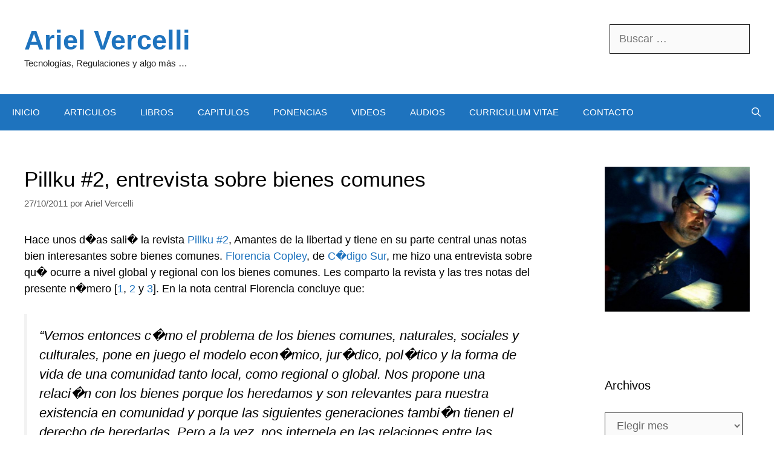

--- FILE ---
content_type: text/html; charset=UTF-8
request_url: https://arielvercelli.org/2011/10/27/pillku-2-entrevista-sobre-bienes-comunes/
body_size: 14206
content:
<!DOCTYPE html>
<html lang="es-AR">
<head>
	<meta charset="UTF-8">
	<title>Pillku #2, entrevista sobre bienes comunes &#8211; Ariel Vercelli</title>
<meta name='robots' content='max-image-preview:large' />
	<style>img:is([sizes="auto" i], [sizes^="auto," i]) { contain-intrinsic-size: 3000px 1500px }</style>
	<meta name="viewport" content="width=device-width, initial-scale=1"><link rel="alternate" type="application/rss+xml" title="Ariel Vercelli &raquo; Feed" href="https://arielvercelli.org/feed/" />
<link rel="alternate" type="application/rss+xml" title="Ariel Vercelli &raquo; RSS de los comentarios" href="https://arielvercelli.org/comments/feed/" />
<link rel="alternate" type="application/rss+xml" title="Ariel Vercelli &raquo; Pillku #2, entrevista sobre bienes comunes RSS de los comentarios" href="https://arielvercelli.org/2011/10/27/pillku-2-entrevista-sobre-bienes-comunes/feed/" />
<script>
window._wpemojiSettings = {"baseUrl":"https:\/\/s.w.org\/images\/core\/emoji\/16.0.1\/72x72\/","ext":".png","svgUrl":"https:\/\/s.w.org\/images\/core\/emoji\/16.0.1\/svg\/","svgExt":".svg","source":{"concatemoji":"https:\/\/arielvercelli.org\/wp-includes\/js\/wp-emoji-release.min.js?ver=6.8.3"}};
/*! This file is auto-generated */
!function(s,n){var o,i,e;function c(e){try{var t={supportTests:e,timestamp:(new Date).valueOf()};sessionStorage.setItem(o,JSON.stringify(t))}catch(e){}}function p(e,t,n){e.clearRect(0,0,e.canvas.width,e.canvas.height),e.fillText(t,0,0);var t=new Uint32Array(e.getImageData(0,0,e.canvas.width,e.canvas.height).data),a=(e.clearRect(0,0,e.canvas.width,e.canvas.height),e.fillText(n,0,0),new Uint32Array(e.getImageData(0,0,e.canvas.width,e.canvas.height).data));return t.every(function(e,t){return e===a[t]})}function u(e,t){e.clearRect(0,0,e.canvas.width,e.canvas.height),e.fillText(t,0,0);for(var n=e.getImageData(16,16,1,1),a=0;a<n.data.length;a++)if(0!==n.data[a])return!1;return!0}function f(e,t,n,a){switch(t){case"flag":return n(e,"\ud83c\udff3\ufe0f\u200d\u26a7\ufe0f","\ud83c\udff3\ufe0f\u200b\u26a7\ufe0f")?!1:!n(e,"\ud83c\udde8\ud83c\uddf6","\ud83c\udde8\u200b\ud83c\uddf6")&&!n(e,"\ud83c\udff4\udb40\udc67\udb40\udc62\udb40\udc65\udb40\udc6e\udb40\udc67\udb40\udc7f","\ud83c\udff4\u200b\udb40\udc67\u200b\udb40\udc62\u200b\udb40\udc65\u200b\udb40\udc6e\u200b\udb40\udc67\u200b\udb40\udc7f");case"emoji":return!a(e,"\ud83e\udedf")}return!1}function g(e,t,n,a){var r="undefined"!=typeof WorkerGlobalScope&&self instanceof WorkerGlobalScope?new OffscreenCanvas(300,150):s.createElement("canvas"),o=r.getContext("2d",{willReadFrequently:!0}),i=(o.textBaseline="top",o.font="600 32px Arial",{});return e.forEach(function(e){i[e]=t(o,e,n,a)}),i}function t(e){var t=s.createElement("script");t.src=e,t.defer=!0,s.head.appendChild(t)}"undefined"!=typeof Promise&&(o="wpEmojiSettingsSupports",i=["flag","emoji"],n.supports={everything:!0,everythingExceptFlag:!0},e=new Promise(function(e){s.addEventListener("DOMContentLoaded",e,{once:!0})}),new Promise(function(t){var n=function(){try{var e=JSON.parse(sessionStorage.getItem(o));if("object"==typeof e&&"number"==typeof e.timestamp&&(new Date).valueOf()<e.timestamp+604800&&"object"==typeof e.supportTests)return e.supportTests}catch(e){}return null}();if(!n){if("undefined"!=typeof Worker&&"undefined"!=typeof OffscreenCanvas&&"undefined"!=typeof URL&&URL.createObjectURL&&"undefined"!=typeof Blob)try{var e="postMessage("+g.toString()+"("+[JSON.stringify(i),f.toString(),p.toString(),u.toString()].join(",")+"));",a=new Blob([e],{type:"text/javascript"}),r=new Worker(URL.createObjectURL(a),{name:"wpTestEmojiSupports"});return void(r.onmessage=function(e){c(n=e.data),r.terminate(),t(n)})}catch(e){}c(n=g(i,f,p,u))}t(n)}).then(function(e){for(var t in e)n.supports[t]=e[t],n.supports.everything=n.supports.everything&&n.supports[t],"flag"!==t&&(n.supports.everythingExceptFlag=n.supports.everythingExceptFlag&&n.supports[t]);n.supports.everythingExceptFlag=n.supports.everythingExceptFlag&&!n.supports.flag,n.DOMReady=!1,n.readyCallback=function(){n.DOMReady=!0}}).then(function(){return e}).then(function(){var e;n.supports.everything||(n.readyCallback(),(e=n.source||{}).concatemoji?t(e.concatemoji):e.wpemoji&&e.twemoji&&(t(e.twemoji),t(e.wpemoji)))}))}((window,document),window._wpemojiSettings);
</script>
<style id='wp-emoji-styles-inline-css'>

	img.wp-smiley, img.emoji {
		display: inline !important;
		border: none !important;
		box-shadow: none !important;
		height: 1em !important;
		width: 1em !important;
		margin: 0 0.07em !important;
		vertical-align: -0.1em !important;
		background: none !important;
		padding: 0 !important;
	}
</style>
<link rel='stylesheet' id='wp-block-library-css' href='https://arielvercelli.org/wp-includes/css/dist/block-library/style.min.css?ver=6.8.3' media='all' />
<style id='classic-theme-styles-inline-css'>
/*! This file is auto-generated */
.wp-block-button__link{color:#fff;background-color:#32373c;border-radius:9999px;box-shadow:none;text-decoration:none;padding:calc(.667em + 2px) calc(1.333em + 2px);font-size:1.125em}.wp-block-file__button{background:#32373c;color:#fff;text-decoration:none}
</style>
<style id='global-styles-inline-css'>
:root{--wp--preset--aspect-ratio--square: 1;--wp--preset--aspect-ratio--4-3: 4/3;--wp--preset--aspect-ratio--3-4: 3/4;--wp--preset--aspect-ratio--3-2: 3/2;--wp--preset--aspect-ratio--2-3: 2/3;--wp--preset--aspect-ratio--16-9: 16/9;--wp--preset--aspect-ratio--9-16: 9/16;--wp--preset--color--black: #000000;--wp--preset--color--cyan-bluish-gray: #abb8c3;--wp--preset--color--white: #ffffff;--wp--preset--color--pale-pink: #f78da7;--wp--preset--color--vivid-red: #cf2e2e;--wp--preset--color--luminous-vivid-orange: #ff6900;--wp--preset--color--luminous-vivid-amber: #fcb900;--wp--preset--color--light-green-cyan: #7bdcb5;--wp--preset--color--vivid-green-cyan: #00d084;--wp--preset--color--pale-cyan-blue: #8ed1fc;--wp--preset--color--vivid-cyan-blue: #0693e3;--wp--preset--color--vivid-purple: #9b51e0;--wp--preset--color--contrast: var(--contrast);--wp--preset--color--contrast-2: var(--contrast-2);--wp--preset--color--contrast-3: var(--contrast-3);--wp--preset--color--base: var(--base);--wp--preset--color--base-2: var(--base-2);--wp--preset--color--base-3: var(--base-3);--wp--preset--color--accent: var(--accent);--wp--preset--gradient--vivid-cyan-blue-to-vivid-purple: linear-gradient(135deg,rgba(6,147,227,1) 0%,rgb(155,81,224) 100%);--wp--preset--gradient--light-green-cyan-to-vivid-green-cyan: linear-gradient(135deg,rgb(122,220,180) 0%,rgb(0,208,130) 100%);--wp--preset--gradient--luminous-vivid-amber-to-luminous-vivid-orange: linear-gradient(135deg,rgba(252,185,0,1) 0%,rgba(255,105,0,1) 100%);--wp--preset--gradient--luminous-vivid-orange-to-vivid-red: linear-gradient(135deg,rgba(255,105,0,1) 0%,rgb(207,46,46) 100%);--wp--preset--gradient--very-light-gray-to-cyan-bluish-gray: linear-gradient(135deg,rgb(238,238,238) 0%,rgb(169,184,195) 100%);--wp--preset--gradient--cool-to-warm-spectrum: linear-gradient(135deg,rgb(74,234,220) 0%,rgb(151,120,209) 20%,rgb(207,42,186) 40%,rgb(238,44,130) 60%,rgb(251,105,98) 80%,rgb(254,248,76) 100%);--wp--preset--gradient--blush-light-purple: linear-gradient(135deg,rgb(255,206,236) 0%,rgb(152,150,240) 100%);--wp--preset--gradient--blush-bordeaux: linear-gradient(135deg,rgb(254,205,165) 0%,rgb(254,45,45) 50%,rgb(107,0,62) 100%);--wp--preset--gradient--luminous-dusk: linear-gradient(135deg,rgb(255,203,112) 0%,rgb(199,81,192) 50%,rgb(65,88,208) 100%);--wp--preset--gradient--pale-ocean: linear-gradient(135deg,rgb(255,245,203) 0%,rgb(182,227,212) 50%,rgb(51,167,181) 100%);--wp--preset--gradient--electric-grass: linear-gradient(135deg,rgb(202,248,128) 0%,rgb(113,206,126) 100%);--wp--preset--gradient--midnight: linear-gradient(135deg,rgb(2,3,129) 0%,rgb(40,116,252) 100%);--wp--preset--font-size--small: 13px;--wp--preset--font-size--medium: 20px;--wp--preset--font-size--large: 36px;--wp--preset--font-size--x-large: 42px;--wp--preset--spacing--20: 0.44rem;--wp--preset--spacing--30: 0.67rem;--wp--preset--spacing--40: 1rem;--wp--preset--spacing--50: 1.5rem;--wp--preset--spacing--60: 2.25rem;--wp--preset--spacing--70: 3.38rem;--wp--preset--spacing--80: 5.06rem;--wp--preset--shadow--natural: 6px 6px 9px rgba(0, 0, 0, 0.2);--wp--preset--shadow--deep: 12px 12px 50px rgba(0, 0, 0, 0.4);--wp--preset--shadow--sharp: 6px 6px 0px rgba(0, 0, 0, 0.2);--wp--preset--shadow--outlined: 6px 6px 0px -3px rgba(255, 255, 255, 1), 6px 6px rgba(0, 0, 0, 1);--wp--preset--shadow--crisp: 6px 6px 0px rgba(0, 0, 0, 1);}:where(.is-layout-flex){gap: 0.5em;}:where(.is-layout-grid){gap: 0.5em;}body .is-layout-flex{display: flex;}.is-layout-flex{flex-wrap: wrap;align-items: center;}.is-layout-flex > :is(*, div){margin: 0;}body .is-layout-grid{display: grid;}.is-layout-grid > :is(*, div){margin: 0;}:where(.wp-block-columns.is-layout-flex){gap: 2em;}:where(.wp-block-columns.is-layout-grid){gap: 2em;}:where(.wp-block-post-template.is-layout-flex){gap: 1.25em;}:where(.wp-block-post-template.is-layout-grid){gap: 1.25em;}.has-black-color{color: var(--wp--preset--color--black) !important;}.has-cyan-bluish-gray-color{color: var(--wp--preset--color--cyan-bluish-gray) !important;}.has-white-color{color: var(--wp--preset--color--white) !important;}.has-pale-pink-color{color: var(--wp--preset--color--pale-pink) !important;}.has-vivid-red-color{color: var(--wp--preset--color--vivid-red) !important;}.has-luminous-vivid-orange-color{color: var(--wp--preset--color--luminous-vivid-orange) !important;}.has-luminous-vivid-amber-color{color: var(--wp--preset--color--luminous-vivid-amber) !important;}.has-light-green-cyan-color{color: var(--wp--preset--color--light-green-cyan) !important;}.has-vivid-green-cyan-color{color: var(--wp--preset--color--vivid-green-cyan) !important;}.has-pale-cyan-blue-color{color: var(--wp--preset--color--pale-cyan-blue) !important;}.has-vivid-cyan-blue-color{color: var(--wp--preset--color--vivid-cyan-blue) !important;}.has-vivid-purple-color{color: var(--wp--preset--color--vivid-purple) !important;}.has-black-background-color{background-color: var(--wp--preset--color--black) !important;}.has-cyan-bluish-gray-background-color{background-color: var(--wp--preset--color--cyan-bluish-gray) !important;}.has-white-background-color{background-color: var(--wp--preset--color--white) !important;}.has-pale-pink-background-color{background-color: var(--wp--preset--color--pale-pink) !important;}.has-vivid-red-background-color{background-color: var(--wp--preset--color--vivid-red) !important;}.has-luminous-vivid-orange-background-color{background-color: var(--wp--preset--color--luminous-vivid-orange) !important;}.has-luminous-vivid-amber-background-color{background-color: var(--wp--preset--color--luminous-vivid-amber) !important;}.has-light-green-cyan-background-color{background-color: var(--wp--preset--color--light-green-cyan) !important;}.has-vivid-green-cyan-background-color{background-color: var(--wp--preset--color--vivid-green-cyan) !important;}.has-pale-cyan-blue-background-color{background-color: var(--wp--preset--color--pale-cyan-blue) !important;}.has-vivid-cyan-blue-background-color{background-color: var(--wp--preset--color--vivid-cyan-blue) !important;}.has-vivid-purple-background-color{background-color: var(--wp--preset--color--vivid-purple) !important;}.has-black-border-color{border-color: var(--wp--preset--color--black) !important;}.has-cyan-bluish-gray-border-color{border-color: var(--wp--preset--color--cyan-bluish-gray) !important;}.has-white-border-color{border-color: var(--wp--preset--color--white) !important;}.has-pale-pink-border-color{border-color: var(--wp--preset--color--pale-pink) !important;}.has-vivid-red-border-color{border-color: var(--wp--preset--color--vivid-red) !important;}.has-luminous-vivid-orange-border-color{border-color: var(--wp--preset--color--luminous-vivid-orange) !important;}.has-luminous-vivid-amber-border-color{border-color: var(--wp--preset--color--luminous-vivid-amber) !important;}.has-light-green-cyan-border-color{border-color: var(--wp--preset--color--light-green-cyan) !important;}.has-vivid-green-cyan-border-color{border-color: var(--wp--preset--color--vivid-green-cyan) !important;}.has-pale-cyan-blue-border-color{border-color: var(--wp--preset--color--pale-cyan-blue) !important;}.has-vivid-cyan-blue-border-color{border-color: var(--wp--preset--color--vivid-cyan-blue) !important;}.has-vivid-purple-border-color{border-color: var(--wp--preset--color--vivid-purple) !important;}.has-vivid-cyan-blue-to-vivid-purple-gradient-background{background: var(--wp--preset--gradient--vivid-cyan-blue-to-vivid-purple) !important;}.has-light-green-cyan-to-vivid-green-cyan-gradient-background{background: var(--wp--preset--gradient--light-green-cyan-to-vivid-green-cyan) !important;}.has-luminous-vivid-amber-to-luminous-vivid-orange-gradient-background{background: var(--wp--preset--gradient--luminous-vivid-amber-to-luminous-vivid-orange) !important;}.has-luminous-vivid-orange-to-vivid-red-gradient-background{background: var(--wp--preset--gradient--luminous-vivid-orange-to-vivid-red) !important;}.has-very-light-gray-to-cyan-bluish-gray-gradient-background{background: var(--wp--preset--gradient--very-light-gray-to-cyan-bluish-gray) !important;}.has-cool-to-warm-spectrum-gradient-background{background: var(--wp--preset--gradient--cool-to-warm-spectrum) !important;}.has-blush-light-purple-gradient-background{background: var(--wp--preset--gradient--blush-light-purple) !important;}.has-blush-bordeaux-gradient-background{background: var(--wp--preset--gradient--blush-bordeaux) !important;}.has-luminous-dusk-gradient-background{background: var(--wp--preset--gradient--luminous-dusk) !important;}.has-pale-ocean-gradient-background{background: var(--wp--preset--gradient--pale-ocean) !important;}.has-electric-grass-gradient-background{background: var(--wp--preset--gradient--electric-grass) !important;}.has-midnight-gradient-background{background: var(--wp--preset--gradient--midnight) !important;}.has-small-font-size{font-size: var(--wp--preset--font-size--small) !important;}.has-medium-font-size{font-size: var(--wp--preset--font-size--medium) !important;}.has-large-font-size{font-size: var(--wp--preset--font-size--large) !important;}.has-x-large-font-size{font-size: var(--wp--preset--font-size--x-large) !important;}
:where(.wp-block-post-template.is-layout-flex){gap: 1.25em;}:where(.wp-block-post-template.is-layout-grid){gap: 1.25em;}
:where(.wp-block-columns.is-layout-flex){gap: 2em;}:where(.wp-block-columns.is-layout-grid){gap: 2em;}
:root :where(.wp-block-pullquote){font-size: 1.5em;line-height: 1.6;}
</style>
<link rel='stylesheet' id='generate-style-grid-css' href='https://arielvercelli.org/wp-content/themes/generatepress/assets/css/unsemantic-grid.min.css?ver=3.6.0' media='all' />
<link rel='stylesheet' id='generate-style-css' href='https://arielvercelli.org/wp-content/themes/generatepress/assets/css/style.min.css?ver=3.6.0' media='all' />
<style id='generate-style-inline-css'>
body{background-color:#ffffff;color:#000000;}a{color:var(--accent);}a:hover, a:focus, a:active{color:#ff0000;}body .grid-container{max-width:1400px;}.wp-block-group__inner-container{max-width:1400px;margin-left:auto;margin-right:auto;}.generate-back-to-top{font-size:20px;border-radius:3px;position:fixed;bottom:30px;right:30px;line-height:40px;width:40px;text-align:center;z-index:10;transition:opacity 300ms ease-in-out;opacity:0.1;transform:translateY(1000px);}.generate-back-to-top__show{opacity:1;transform:translateY(0);}.navigation-search{position:absolute;left:-99999px;pointer-events:none;visibility:hidden;z-index:20;width:100%;top:0;transition:opacity 100ms ease-in-out;opacity:0;}.navigation-search.nav-search-active{left:0;right:0;pointer-events:auto;visibility:visible;opacity:1;}.navigation-search input[type="search"]{outline:0;border:0;vertical-align:bottom;line-height:1;opacity:0.9;width:100%;z-index:20;border-radius:0;-webkit-appearance:none;height:60px;}.navigation-search input::-ms-clear{display:none;width:0;height:0;}.navigation-search input::-ms-reveal{display:none;width:0;height:0;}.navigation-search input::-webkit-search-decoration, .navigation-search input::-webkit-search-cancel-button, .navigation-search input::-webkit-search-results-button, .navigation-search input::-webkit-search-results-decoration{display:none;}.main-navigation li.search-item{z-index:21;}li.search-item.active{transition:opacity 100ms ease-in-out;}.nav-left-sidebar .main-navigation li.search-item.active,.nav-right-sidebar .main-navigation li.search-item.active{width:auto;display:inline-block;float:right;}.gen-sidebar-nav .navigation-search{top:auto;bottom:0;}:root{--contrast:#222222;--contrast-2:#575760;--contrast-3:#b2b2be;--base:#f0f0f0;--base-2:#f7f8f9;--base-3:#ffffff;--accent:#1e73be;}:root .has-contrast-color{color:var(--contrast);}:root .has-contrast-background-color{background-color:var(--contrast);}:root .has-contrast-2-color{color:var(--contrast-2);}:root .has-contrast-2-background-color{background-color:var(--contrast-2);}:root .has-contrast-3-color{color:var(--contrast-3);}:root .has-contrast-3-background-color{background-color:var(--contrast-3);}:root .has-base-color{color:var(--base);}:root .has-base-background-color{background-color:var(--base);}:root .has-base-2-color{color:var(--base-2);}:root .has-base-2-background-color{background-color:var(--base-2);}:root .has-base-3-color{color:var(--base-3);}:root .has-base-3-background-color{background-color:var(--base-3);}:root .has-accent-color{color:var(--accent);}:root .has-accent-background-color{background-color:var(--accent);}body, button, input, select, textarea{font-family:Helvetica;font-size:18px;}body{line-height:1.5;}p{margin-bottom:1.6em;}.entry-content > [class*="wp-block-"]:not(:last-child):not(.wp-block-heading){margin-bottom:1.6em;}.main-title{font-size:45px;}.main-navigation .main-nav ul ul li a{font-size:14px;}.sidebar .widget, .footer-widgets .widget{font-size:17px;}h1{font-family:Helvetica;font-weight:400;font-size:35px;}h2{font-family:Helvetica;font-weight:400;}h3{font-family:Helvetica;font-size:20px;}h4{font-size:inherit;}h5{font-size:inherit;}@media (max-width:768px){.main-title{font-size:30px;}h1{font-size:30px;}h2{font-size:25px;}}.top-bar{background-color:#636363;color:#ffffff;}.top-bar a{color:#ffffff;}.top-bar a:hover{color:#303030;}.site-header{background-color:#ffffff;color:#3a3a3a;}.site-header a{color:var(--accent);}.site-header a:hover{color:#ff0005;}.main-title a,.main-title a:hover{color:var(--accent);}.site-description{color:var(--contrast);}.main-navigation,.main-navigation ul ul{background-color:var(--accent);}.main-navigation .main-nav ul li a, .main-navigation .menu-toggle, .main-navigation .menu-bar-items{color:var(--base-3);}.main-navigation .main-nav ul li:not([class*="current-menu-"]):hover > a, .main-navigation .main-nav ul li:not([class*="current-menu-"]):focus > a, .main-navigation .main-nav ul li.sfHover:not([class*="current-menu-"]) > a, .main-navigation .menu-bar-item:hover > a, .main-navigation .menu-bar-item.sfHover > a{color:#ffffff;background-color:#000000;}button.menu-toggle:hover,button.menu-toggle:focus,.main-navigation .mobile-bar-items a,.main-navigation .mobile-bar-items a:hover,.main-navigation .mobile-bar-items a:focus{color:var(--base-3);}.main-navigation .main-nav ul li[class*="current-menu-"] > a{color:#ffffff;background-color:#000a11;}.navigation-search input[type="search"],.navigation-search input[type="search"]:active, .navigation-search input[type="search"]:focus, .main-navigation .main-nav ul li.search-item.active > a, .main-navigation .menu-bar-items .search-item.active > a{color:#ffffff;background-color:#000000;}.main-navigation ul ul{background-color:#424242;}.main-navigation .main-nav ul ul li a{color:#ffffff;}.main-navigation .main-nav ul ul li:not([class*="current-menu-"]):hover > a,.main-navigation .main-nav ul ul li:not([class*="current-menu-"]):focus > a, .main-navigation .main-nav ul ul li.sfHover:not([class*="current-menu-"]) > a{color:#dbdbdb;background-color:#424242;}.main-navigation .main-nav ul ul li[class*="current-menu-"] > a{color:#dbdbdb;background-color:#424242;}.separate-containers .inside-article, .separate-containers .comments-area, .separate-containers .page-header, .one-container .container, .separate-containers .paging-navigation, .inside-page-header{background-color:#ffffff;}.entry-title a{color:var(--accent);}.entry-title a:hover{color:#ff0000;}.entry-meta{color:#595959;}.entry-meta a{color:#595959;}.entry-meta a:hover{color:#1e73be;}.sidebar .widget{background-color:#ffffff;}.sidebar .widget .widget-title{color:#000000;}.footer-widgets{background-color:#ffffff;}.footer-widgets .widget-title{color:#000000;}.site-info{color:#ffffff;background-color:#222222;}.site-info a{color:var(--accent);}.site-info a:hover{color:#ff0000;}.footer-bar .widget_nav_menu .current-menu-item a{color:#ff0000;}input[type="text"],input[type="email"],input[type="url"],input[type="password"],input[type="search"],input[type="tel"],input[type="number"],textarea,select{color:#666666;background-color:#fafafa;border-color:var(--contrast);}input[type="text"]:focus,input[type="email"]:focus,input[type="url"]:focus,input[type="password"]:focus,input[type="search"]:focus,input[type="tel"]:focus,input[type="number"]:focus,textarea:focus,select:focus{color:#666666;background-color:#ffffff;border-color:#bfbfbf;}button,html input[type="button"],input[type="reset"],input[type="submit"],a.button,a.wp-block-button__link:not(.has-background){color:var(--base-3);background-color:var(--accent);}button:hover,html input[type="button"]:hover,input[type="reset"]:hover,input[type="submit"]:hover,a.button:hover,button:focus,html input[type="button"]:focus,input[type="reset"]:focus,input[type="submit"]:focus,a.button:focus,a.wp-block-button__link:not(.has-background):active,a.wp-block-button__link:not(.has-background):focus,a.wp-block-button__link:not(.has-background):hover{color:var(--base-3);background-color:#000000;}a.generate-back-to-top{background-color:var(--accent);color:#ffffff;}a.generate-back-to-top:hover,a.generate-back-to-top:focus{background-color:rgba(255,0,0,0.53);color:#ffffff;}:root{--gp-search-modal-bg-color:var(--base-3);--gp-search-modal-text-color:var(--contrast);--gp-search-modal-overlay-bg-color:rgba(0,0,0,0.2);}@media (max-width:768px){.main-navigation .menu-bar-item:hover > a, .main-navigation .menu-bar-item.sfHover > a{background:none;color:var(--base-3);}}.inside-top-bar{padding:10px;}.inside-header{padding:40px;}.site-main .wp-block-group__inner-container{padding:40px;}.entry-content .alignwide, body:not(.no-sidebar) .entry-content .alignfull{margin-left:-40px;width:calc(100% + 80px);max-width:calc(100% + 80px);}.rtl .menu-item-has-children .dropdown-menu-toggle{padding-left:20px;}.rtl .main-navigation .main-nav ul li.menu-item-has-children > a{padding-right:20px;}.site-info{padding:20px;}@media (max-width:768px){.separate-containers .inside-article, .separate-containers .comments-area, .separate-containers .page-header, .separate-containers .paging-navigation, .one-container .site-content, .inside-page-header{padding:30px;}.site-main .wp-block-group__inner-container{padding:30px;}.site-info{padding-right:10px;padding-left:10px;}.entry-content .alignwide, body:not(.no-sidebar) .entry-content .alignfull{margin-left:-30px;width:calc(100% + 60px);max-width:calc(100% + 60px);}}.one-container .sidebar .widget{padding:0px;}@media (max-width:768px){.main-navigation .menu-toggle,.main-navigation .mobile-bar-items,.sidebar-nav-mobile:not(#sticky-placeholder){display:block;}.main-navigation ul,.gen-sidebar-nav{display:none;}[class*="nav-float-"] .site-header .inside-header > *{float:none;clear:both;}}
</style>
<link rel='stylesheet' id='generate-mobile-style-css' href='https://arielvercelli.org/wp-content/themes/generatepress/assets/css/mobile.min.css?ver=3.6.0' media='all' />
<link rel='stylesheet' id='generate-font-icons-css' href='https://arielvercelli.org/wp-content/themes/generatepress/assets/css/components/font-icons.min.css?ver=3.6.0' media='all' />
<link rel='stylesheet' id='font-awesome-css' href='https://arielvercelli.org/wp-content/themes/generatepress/assets/css/components/font-awesome.min.css?ver=4.7' media='all' />
<link rel="https://api.w.org/" href="https://arielvercelli.org/wp-json/" /><link rel="alternate" title="JSON" type="application/json" href="https://arielvercelli.org/wp-json/wp/v2/posts/993" /><link rel="EditURI" type="application/rsd+xml" title="RSD" href="https://arielvercelli.org/xmlrpc.php?rsd" />
<meta name="generator" content="WordPress 6.8.3" />
<link rel="canonical" href="https://arielvercelli.org/2011/10/27/pillku-2-entrevista-sobre-bienes-comunes/" />
<link rel='shortlink' href='https://arielvercelli.org/?p=993' />
<link rel="alternate" title="oEmbed (JSON)" type="application/json+oembed" href="https://arielvercelli.org/wp-json/oembed/1.0/embed?url=https%3A%2F%2Farielvercelli.org%2F2011%2F10%2F27%2Fpillku-2-entrevista-sobre-bienes-comunes%2F" />
<link rel="alternate" title="oEmbed (XML)" type="text/xml+oembed" href="https://arielvercelli.org/wp-json/oembed/1.0/embed?url=https%3A%2F%2Farielvercelli.org%2F2011%2F10%2F27%2Fpillku-2-entrevista-sobre-bienes-comunes%2F&#038;format=xml" />
<link rel="pingback" href="https://arielvercelli.org/xmlrpc.php">
<style>.recentcomments a{display:inline !important;padding:0 !important;margin:0 !important;}</style></head>

<body class="wp-singular post-template-default single single-post postid-993 single-format-standard wp-embed-responsive wp-theme-generatepress right-sidebar nav-below-header separate-containers contained-header active-footer-widgets-4 nav-search-enabled nav-aligned-left header-aligned-left dropdown-hover" itemtype="https://schema.org/Blog" itemscope>
	<a class="screen-reader-text skip-link" href="#content" title="Saltar al contenido">Saltar al contenido</a>		<header class="site-header grid-container grid-parent" id="masthead" aria-label="Sitio"  itemtype="https://schema.org/WPHeader" itemscope>
			<div class="inside-header">
							<div class="header-widget">
				<aside id="search-7" class="widget inner-padding widget_search"><form method="get" class="search-form" action="https://arielvercelli.org/">
	<label>
		<span class="screen-reader-text">Buscar:</span>
		<input type="search" class="search-field" placeholder="Buscar &hellip;" value="" name="s" title="Buscar:">
	</label>
	<input type="submit" class="search-submit" value="Buscar"></form>
</aside>			</div>
			<div class="site-branding">
						<p class="main-title" itemprop="headline">
					<a href="https://arielvercelli.org/" rel="home">Ariel Vercelli</a>
				</p>
						<p class="site-description" itemprop="description">Tecnologías, Regulaciones y algo más …</p>
					</div>			</div>
		</header>
				<nav class="main-navigation sub-menu-right" id="site-navigation" aria-label="Principal"  itemtype="https://schema.org/SiteNavigationElement" itemscope>
			<div class="inside-navigation grid-container grid-parent">
				<form method="get" class="search-form navigation-search" action="https://arielvercelli.org/">
					<input type="search" class="search-field" value="" name="s" title="Buscar" />
				</form>		<div class="mobile-bar-items">
						<span class="search-item">
				<a aria-label="Abrir la barra de búsqueda" href="#">
									</a>
			</span>
		</div>
						<button class="menu-toggle" aria-controls="primary-menu" aria-expanded="false">
					<span class="mobile-menu">Menú</span>				</button>
				<div id="primary-menu" class="main-nav"><ul id="menu-menu-1" class=" menu sf-menu"><li id="menu-item-1745" class="menu-item menu-item-type-custom menu-item-object-custom menu-item-home menu-item-1745"><a href="https://arielvercelli.org/">INICIO</a></li>
<li id="menu-item-1749" class="menu-item menu-item-type-post_type menu-item-object-page menu-item-1749"><a href="https://arielvercelli.org/articulos/" title="Artículos">ARTICULOS</a></li>
<li id="menu-item-1747" class="menu-item menu-item-type-post_type menu-item-object-page menu-item-1747"><a href="https://arielvercelli.org/libros/">LIBROS</a></li>
<li id="menu-item-5246" class="menu-item menu-item-type-post_type menu-item-object-page menu-item-5246"><a href="https://arielvercelli.org/capitulos-de-libros/">CAPITULOS</a></li>
<li id="menu-item-5235" class="menu-item menu-item-type-post_type menu-item-object-page menu-item-5235"><a href="https://arielvercelli.org/ponencias-y-actas/">PONENCIAS</a></li>
<li id="menu-item-1748" class="menu-item menu-item-type-post_type menu-item-object-page menu-item-1748"><a href="https://arielvercelli.org/videos/">VIDEOS</a></li>
<li id="menu-item-1746" class="menu-item menu-item-type-post_type menu-item-object-page menu-item-1746"><a href="https://arielvercelli.org/audios/">AUDIOS</a></li>
<li id="menu-item-1750" class="menu-item menu-item-type-post_type menu-item-object-page menu-item-1750"><a href="https://arielvercelli.org/curriculum-vitae/">CURRICULUM VITAE</a></li>
<li id="menu-item-1751" class="menu-item menu-item-type-post_type menu-item-object-page menu-item-1751"><a href="https://arielvercelli.org/contacto/">CONTACTO</a></li>
<li class="search-item menu-item-align-right"><a aria-label="Abrir la barra de búsqueda" href="#"></a></li></ul></div>			</div>
		</nav>
		
	<div class="site grid-container container hfeed grid-parent" id="page">
				<div class="site-content" id="content">
			
	<div class="content-area grid-parent mobile-grid-100 grid-75 tablet-grid-75" id="primary">
		<main class="site-main" id="main">
			
<article id="post-993" class="post-993 post type-post status-publish format-standard hentry category-etica category-bienes-comunes category-conceptual category-copyleft category-culturas category-derecho-de-copia category-dominio-pblico category-economias category-software category-tecnologias" itemtype="https://schema.org/CreativeWork" itemscope>
	<div class="inside-article">
					<header class="entry-header">
				<h1 class="entry-title" itemprop="headline">Pillku #2, entrevista sobre bienes comunes</h1>		<div class="entry-meta">
			<span class="posted-on"><time class="entry-date published" datetime="2011-10-27T16:29:05-03:00" itemprop="datePublished">27/10/2011</time></span> <span class="byline">por <span class="author vcard" itemprop="author" itemtype="https://schema.org/Person" itemscope><a class="url fn n" href="https://arielvercelli.org/author/ariel-vercelli/" title="Ver todas las entradas de Ariel Vercelli" rel="author" itemprop="url"><span class="author-name" itemprop="name">Ariel Vercelli</span></a></span></span> 		</div>
					</header>
			
		<div class="entry-content" itemprop="text">
			<p>Hace unos d�as sali� la revista <a href="http://pillku.com/">Pillku #2</a>, Amantes de la libertad y tiene en su parte central unas notas bien interesantes sobre bienes comunes. <a href="http://www.codigosur.org/leer.php/4320524">Florencia Copley</a>, de <a href="http://www.codigosur.org/">C�digo Sur</a>, me hizo una entrevista sobre qu� ocurre a nivel global y regional con los bienes comunes. Les comparto la revista y las tres notas del presente n�mero [<a href="http://codigosur.net/article/los-bienes-comunes-en-la-construccion-de-otro-mund/">1</a>, <a href="http://codigosur.net/article/la-globalizacion-trajo-la-discusion-juridico-polit/">2</a> y <a href="http://codigosur.net/article/bienes-comunes-y-libertad-de-expresion/">3</a>]. En la nota central Florencia concluye que:</p>
<blockquote><p><em>&#8220;Vemos entonces c�mo el problema de los bienes comunes, naturales, sociales y culturales, pone en juego el modelo econ�mico, jur�dico, pol�tico y la forma de vida de una comunidad tanto local, como regional o global. Nos propone una relaci�n con los bienes porque los heredamos y son relevantes para nuestra existencia en comunidad y porque las siguientes generaciones tambi�n tienen el derecho de heredarlas. Pero a la vez, nos interpela en las relaciones entre las personas que vivimos en estas comunidades y hacemos uso de esos bienes, permiti�ndonos asumir un gran desaf�o de la sociedad contempor�nea: aprender a compartir para el beneficio de todos y todas.&#8221;</em></p></blockquote>
<p>A continuaci�n les comparto el video de la entrevista de Florencia Copley a Ariel Vercelli sobre bienes comunes.</p>
<p><iframe src="http://player.vimeo.com/video/31036248?title=0&amp;byline=0&amp;portrait=0" frameborder="0" width="490" height="350"></iframe><br />
&nbsp;<br />
Relacionado a los bienes comunes y su regulaci�n a nivel mundial escrib� una columna en Telam sobre <a href="http://agendadigital.telam.com.ar/?p=1073">El derecho de copia, derecho a la riqueza.</a></p>
		</div>

				<footer class="entry-meta" aria-label="Meta de entradas">
			<span class="cat-links"><span class="screen-reader-text">Categorías </span><a href="https://arielvercelli.org/category/etica/" rel="category tag">Ética</a>, <a href="https://arielvercelli.org/category/bienes-comunes/" rel="category tag">Bienes Comunes</a>, <a href="https://arielvercelli.org/category/conceptual/" rel="category tag">Conceptual</a>, <a href="https://arielvercelli.org/category/copyleft/" rel="category tag">Copyleft</a>, <a href="https://arielvercelli.org/category/culturas/" rel="category tag">Culturas</a>, <a href="https://arielvercelli.org/category/derecho-de-copia/" rel="category tag">Derecho de Copia</a>, <a href="https://arielvercelli.org/category/dominio-pblico/" rel="category tag">Dominio Público</a>, <a href="https://arielvercelli.org/category/economias/" rel="category tag">Economías</a>, <a href="https://arielvercelli.org/category/software/" rel="category tag">Software</a>, <a href="https://arielvercelli.org/category/tecnologias/" rel="category tag">Tecnologías</a></span> 		<nav id="nav-below" class="post-navigation" aria-label="Entradas">
			<div class="nav-previous"><span class="prev"><a href="https://arielvercelli.org/2011/10/24/el-derecho-de-copia-derecho-a-la-riqueza/" rel="prev">El derecho de copia, derecho a la riqueza</a></span></div><div class="nav-next"><span class="next"><a href="https://arielvercelli.org/2011/10/28/los-bienes-comunes-y-el-cambio-tecnologico/" rel="next">Los bienes comunes y el cambio tecnol�gico</a></span></div>		</nav>
				</footer>
			</div>
</article>

			<div class="comments-area">
				<div id="comments">

	<h2 class="comments-title">1 comentario en &quot;Pillku #2, entrevista sobre bienes comunes&quot;</h2>
		<ol class="comment-list">
			
		<li id="comment-85302" class="pingback even thread-even depth-1">
			<div class="comment-body">
				Pingback: <a href="https://arielvercelli.org/2011/11/07/entrevista-completa-sobre-bienes-comunes/" class="url" rel="ugc">Ariel Vercelli &raquo; Entrevista completa sobre Bienes Comunes</a> 			</div>

		</li><!-- #comment-## -->
		</ol><!-- .comment-list -->

			<div id="respond" class="comment-respond">
		<h3 id="reply-title" class="comment-reply-title">Dejá un comentario</h3><form action="https://arielvercelli.org/wp-comments-post.php" method="post" id="commentform" class="comment-form"><p class="comment-form-comment"><label for="comment" class="screen-reader-text">Comentario</label><textarea id="comment" name="comment" cols="45" rows="8" required></textarea></p><label for="author" class="screen-reader-text">Nombre</label><input placeholder="Nombre *" id="author" name="author" type="text" value="" size="30" required />
<label for="email" class="screen-reader-text">Correo electrónico</label><input placeholder="Correo electrónico *" id="email" name="email" type="email" value="" size="30" required />
<label for="url" class="screen-reader-text">Sitio web</label><input placeholder="Sitio web" id="url" name="url" type="url" value="" size="30" />
<p class="form-submit"><input name="submit" type="submit" id="submit" class="submit" value="Publicar comentario" /> <input type='hidden' name='comment_post_ID' value='993' id='comment_post_ID' />
<input type='hidden' name='comment_parent' id='comment_parent' value='0' />
</p><p style="display: none;"><input type="hidden" id="akismet_comment_nonce" name="akismet_comment_nonce" value="03fd05233b" /></p><p style="display: none !important;" class="akismet-fields-container" data-prefix="ak_"><label>&#916;<textarea name="ak_hp_textarea" cols="45" rows="8" maxlength="100"></textarea></label><input type="hidden" id="ak_js_1" name="ak_js" value="0"/><script>document.getElementById( "ak_js_1" ).setAttribute( "value", ( new Date() ).getTime() );</script></p></form>	</div><!-- #respond -->
	
</div><!-- #comments -->
			</div>

					</main>
	</div>

	<div class="widget-area sidebar is-right-sidebar grid-25 tablet-grid-25 grid-parent" id="right-sidebar">
	<div class="inside-right-sidebar">
		<aside id="media_image-3" class="widget inner-padding widget_media_image"><img width="272" height="272" src="https://arielvercelli.org/wp-content/uploads/2020/06/arielc.jpg" class="image wp-image-3377  attachment-full size-full" alt="" style="max-width: 100%; height: auto;" decoding="async" loading="lazy" srcset="https://arielvercelli.org/wp-content/uploads/2020/06/arielc.jpg 272w, https://arielvercelli.org/wp-content/uploads/2020/06/arielc-150x150.jpg 150w" sizes="auto, (max-width: 272px) 100vw, 272px" /></aside><aside id="archives-6" class="widget inner-padding widget_archive"><h2 class="widget-title">Archivos</h2>		<label class="screen-reader-text" for="archives-dropdown-6">Archivos</label>
		<select id="archives-dropdown-6" name="archive-dropdown">
			
			<option value="">Elegir mes</option>
				<option value='https://arielvercelli.org/2025/11/'> noviembre 2025 &nbsp;(1)</option>
	<option value='https://arielvercelli.org/2025/10/'> octubre 2025 &nbsp;(2)</option>
	<option value='https://arielvercelli.org/2025/09/'> septiembre 2025 &nbsp;(1)</option>
	<option value='https://arielvercelli.org/2025/08/'> agosto 2025 &nbsp;(1)</option>
	<option value='https://arielvercelli.org/2025/07/'> julio 2025 &nbsp;(7)</option>
	<option value='https://arielvercelli.org/2025/06/'> junio 2025 &nbsp;(3)</option>
	<option value='https://arielvercelli.org/2025/04/'> abril 2025 &nbsp;(1)</option>
	<option value='https://arielvercelli.org/2025/03/'> marzo 2025 &nbsp;(2)</option>
	<option value='https://arielvercelli.org/2025/02/'> febrero 2025 &nbsp;(2)</option>
	<option value='https://arielvercelli.org/2025/01/'> enero 2025 &nbsp;(1)</option>
	<option value='https://arielvercelli.org/2024/12/'> diciembre 2024 &nbsp;(1)</option>
	<option value='https://arielvercelli.org/2024/11/'> noviembre 2024 &nbsp;(4)</option>
	<option value='https://arielvercelli.org/2024/10/'> octubre 2024 &nbsp;(4)</option>
	<option value='https://arielvercelli.org/2024/09/'> septiembre 2024 &nbsp;(2)</option>
	<option value='https://arielvercelli.org/2024/08/'> agosto 2024 &nbsp;(1)</option>
	<option value='https://arielvercelli.org/2024/07/'> julio 2024 &nbsp;(1)</option>
	<option value='https://arielvercelli.org/2024/06/'> junio 2024 &nbsp;(2)</option>
	<option value='https://arielvercelli.org/2024/05/'> mayo 2024 &nbsp;(2)</option>
	<option value='https://arielvercelli.org/2024/04/'> abril 2024 &nbsp;(4)</option>
	<option value='https://arielvercelli.org/2024/02/'> febrero 2024 &nbsp;(2)</option>
	<option value='https://arielvercelli.org/2024/01/'> enero 2024 &nbsp;(2)</option>
	<option value='https://arielvercelli.org/2023/12/'> diciembre 2023 &nbsp;(2)</option>
	<option value='https://arielvercelli.org/2023/11/'> noviembre 2023 &nbsp;(3)</option>
	<option value='https://arielvercelli.org/2023/10/'> octubre 2023 &nbsp;(3)</option>
	<option value='https://arielvercelli.org/2023/09/'> septiembre 2023 &nbsp;(2)</option>
	<option value='https://arielvercelli.org/2023/08/'> agosto 2023 &nbsp;(3)</option>
	<option value='https://arielvercelli.org/2023/05/'> mayo 2023 &nbsp;(3)</option>
	<option value='https://arielvercelli.org/2023/03/'> marzo 2023 &nbsp;(2)</option>
	<option value='https://arielvercelli.org/2023/01/'> enero 2023 &nbsp;(1)</option>
	<option value='https://arielvercelli.org/2022/12/'> diciembre 2022 &nbsp;(6)</option>
	<option value='https://arielvercelli.org/2022/11/'> noviembre 2022 &nbsp;(8)</option>
	<option value='https://arielvercelli.org/2022/10/'> octubre 2022 &nbsp;(7)</option>
	<option value='https://arielvercelli.org/2022/09/'> septiembre 2022 &nbsp;(6)</option>
	<option value='https://arielvercelli.org/2022/08/'> agosto 2022 &nbsp;(6)</option>
	<option value='https://arielvercelli.org/2022/07/'> julio 2022 &nbsp;(4)</option>
	<option value='https://arielvercelli.org/2022/06/'> junio 2022 &nbsp;(6)</option>
	<option value='https://arielvercelli.org/2022/05/'> mayo 2022 &nbsp;(7)</option>
	<option value='https://arielvercelli.org/2022/04/'> abril 2022 &nbsp;(2)</option>
	<option value='https://arielvercelli.org/2022/03/'> marzo 2022 &nbsp;(2)</option>
	<option value='https://arielvercelli.org/2022/02/'> febrero 2022 &nbsp;(3)</option>
	<option value='https://arielvercelli.org/2022/01/'> enero 2022 &nbsp;(1)</option>
	<option value='https://arielvercelli.org/2021/12/'> diciembre 2021 &nbsp;(3)</option>
	<option value='https://arielvercelli.org/2021/10/'> octubre 2021 &nbsp;(1)</option>
	<option value='https://arielvercelli.org/2021/09/'> septiembre 2021 &nbsp;(1)</option>
	<option value='https://arielvercelli.org/2021/07/'> julio 2021 &nbsp;(1)</option>
	<option value='https://arielvercelli.org/2021/06/'> junio 2021 &nbsp;(3)</option>
	<option value='https://arielvercelli.org/2021/05/'> mayo 2021 &nbsp;(5)</option>
	<option value='https://arielvercelli.org/2021/04/'> abril 2021 &nbsp;(2)</option>
	<option value='https://arielvercelli.org/2021/03/'> marzo 2021 &nbsp;(1)</option>
	<option value='https://arielvercelli.org/2021/01/'> enero 2021 &nbsp;(1)</option>
	<option value='https://arielvercelli.org/2020/11/'> noviembre 2020 &nbsp;(3)</option>
	<option value='https://arielvercelli.org/2020/10/'> octubre 2020 &nbsp;(3)</option>
	<option value='https://arielvercelli.org/2020/09/'> septiembre 2020 &nbsp;(5)</option>
	<option value='https://arielvercelli.org/2020/08/'> agosto 2020 &nbsp;(2)</option>
	<option value='https://arielvercelli.org/2020/07/'> julio 2020 &nbsp;(3)</option>
	<option value='https://arielvercelli.org/2020/06/'> junio 2020 &nbsp;(2)</option>
	<option value='https://arielvercelli.org/2020/04/'> abril 2020 &nbsp;(3)</option>
	<option value='https://arielvercelli.org/2020/03/'> marzo 2020 &nbsp;(1)</option>
	<option value='https://arielvercelli.org/2020/02/'> febrero 2020 &nbsp;(1)</option>
	<option value='https://arielvercelli.org/2020/01/'> enero 2020 &nbsp;(1)</option>
	<option value='https://arielvercelli.org/2019/12/'> diciembre 2019 &nbsp;(3)</option>
	<option value='https://arielvercelli.org/2019/10/'> octubre 2019 &nbsp;(2)</option>
	<option value='https://arielvercelli.org/2019/08/'> agosto 2019 &nbsp;(2)</option>
	<option value='https://arielvercelli.org/2019/07/'> julio 2019 &nbsp;(1)</option>
	<option value='https://arielvercelli.org/2019/06/'> junio 2019 &nbsp;(1)</option>
	<option value='https://arielvercelli.org/2019/04/'> abril 2019 &nbsp;(2)</option>
	<option value='https://arielvercelli.org/2019/03/'> marzo 2019 &nbsp;(3)</option>
	<option value='https://arielvercelli.org/2019/02/'> febrero 2019 &nbsp;(2)</option>
	<option value='https://arielvercelli.org/2018/12/'> diciembre 2018 &nbsp;(4)</option>
	<option value='https://arielvercelli.org/2018/11/'> noviembre 2018 &nbsp;(6)</option>
	<option value='https://arielvercelli.org/2018/10/'> octubre 2018 &nbsp;(3)</option>
	<option value='https://arielvercelli.org/2018/09/'> septiembre 2018 &nbsp;(3)</option>
	<option value='https://arielvercelli.org/2018/08/'> agosto 2018 &nbsp;(1)</option>
	<option value='https://arielvercelli.org/2018/07/'> julio 2018 &nbsp;(1)</option>
	<option value='https://arielvercelli.org/2018/05/'> mayo 2018 &nbsp;(3)</option>
	<option value='https://arielvercelli.org/2018/04/'> abril 2018 &nbsp;(4)</option>
	<option value='https://arielvercelli.org/2018/03/'> marzo 2018 &nbsp;(3)</option>
	<option value='https://arielvercelli.org/2017/12/'> diciembre 2017 &nbsp;(1)</option>
	<option value='https://arielvercelli.org/2017/06/'> junio 2017 &nbsp;(1)</option>
	<option value='https://arielvercelli.org/2017/04/'> abril 2017 &nbsp;(2)</option>
	<option value='https://arielvercelli.org/2017/01/'> enero 2017 &nbsp;(2)</option>
	<option value='https://arielvercelli.org/2016/09/'> septiembre 2016 &nbsp;(1)</option>
	<option value='https://arielvercelli.org/2016/08/'> agosto 2016 &nbsp;(2)</option>
	<option value='https://arielvercelli.org/2016/07/'> julio 2016 &nbsp;(1)</option>
	<option value='https://arielvercelli.org/2016/06/'> junio 2016 &nbsp;(2)</option>
	<option value='https://arielvercelli.org/2016/05/'> mayo 2016 &nbsp;(4)</option>
	<option value='https://arielvercelli.org/2016/04/'> abril 2016 &nbsp;(4)</option>
	<option value='https://arielvercelli.org/2016/03/'> marzo 2016 &nbsp;(5)</option>
	<option value='https://arielvercelli.org/2016/02/'> febrero 2016 &nbsp;(5)</option>
	<option value='https://arielvercelli.org/2016/01/'> enero 2016 &nbsp;(1)</option>
	<option value='https://arielvercelli.org/2015/12/'> diciembre 2015 &nbsp;(1)</option>
	<option value='https://arielvercelli.org/2015/11/'> noviembre 2015 &nbsp;(1)</option>
	<option value='https://arielvercelli.org/2015/09/'> septiembre 2015 &nbsp;(2)</option>
	<option value='https://arielvercelli.org/2015/07/'> julio 2015 &nbsp;(1)</option>
	<option value='https://arielvercelli.org/2015/05/'> mayo 2015 &nbsp;(1)</option>
	<option value='https://arielvercelli.org/2015/01/'> enero 2015 &nbsp;(1)</option>
	<option value='https://arielvercelli.org/2014/11/'> noviembre 2014 &nbsp;(2)</option>
	<option value='https://arielvercelli.org/2014/10/'> octubre 2014 &nbsp;(3)</option>
	<option value='https://arielvercelli.org/2014/09/'> septiembre 2014 &nbsp;(4)</option>
	<option value='https://arielvercelli.org/2014/08/'> agosto 2014 &nbsp;(2)</option>
	<option value='https://arielvercelli.org/2014/07/'> julio 2014 &nbsp;(1)</option>
	<option value='https://arielvercelli.org/2014/06/'> junio 2014 &nbsp;(1)</option>
	<option value='https://arielvercelli.org/2014/03/'> marzo 2014 &nbsp;(1)</option>
	<option value='https://arielvercelli.org/2013/09/'> septiembre 2013 &nbsp;(2)</option>
	<option value='https://arielvercelli.org/2013/08/'> agosto 2013 &nbsp;(1)</option>
	<option value='https://arielvercelli.org/2013/07/'> julio 2013 &nbsp;(1)</option>
	<option value='https://arielvercelli.org/2013/04/'> abril 2013 &nbsp;(1)</option>
	<option value='https://arielvercelli.org/2013/03/'> marzo 2013 &nbsp;(3)</option>
	<option value='https://arielvercelli.org/2013/02/'> febrero 2013 &nbsp;(1)</option>
	<option value='https://arielvercelli.org/2012/11/'> noviembre 2012 &nbsp;(3)</option>
	<option value='https://arielvercelli.org/2012/10/'> octubre 2012 &nbsp;(3)</option>
	<option value='https://arielvercelli.org/2012/09/'> septiembre 2012 &nbsp;(1)</option>
	<option value='https://arielvercelli.org/2012/08/'> agosto 2012 &nbsp;(1)</option>
	<option value='https://arielvercelli.org/2012/06/'> junio 2012 &nbsp;(3)</option>
	<option value='https://arielvercelli.org/2012/05/'> mayo 2012 &nbsp;(1)</option>
	<option value='https://arielvercelli.org/2012/04/'> abril 2012 &nbsp;(5)</option>
	<option value='https://arielvercelli.org/2012/03/'> marzo 2012 &nbsp;(9)</option>
	<option value='https://arielvercelli.org/2012/02/'> febrero 2012 &nbsp;(8)</option>
	<option value='https://arielvercelli.org/2012/01/'> enero 2012 &nbsp;(11)</option>
	<option value='https://arielvercelli.org/2011/12/'> diciembre 2011 &nbsp;(10)</option>
	<option value='https://arielvercelli.org/2011/11/'> noviembre 2011 &nbsp;(10)</option>
	<option value='https://arielvercelli.org/2011/10/'> octubre 2011 &nbsp;(10)</option>
	<option value='https://arielvercelli.org/2011/09/'> septiembre 2011 &nbsp;(11)</option>
	<option value='https://arielvercelli.org/2011/08/'> agosto 2011 &nbsp;(11)</option>
	<option value='https://arielvercelli.org/2011/07/'> julio 2011 &nbsp;(5)</option>
	<option value='https://arielvercelli.org/2011/06/'> junio 2011 &nbsp;(3)</option>
	<option value='https://arielvercelli.org/2011/05/'> mayo 2011 &nbsp;(1)</option>
	<option value='https://arielvercelli.org/2011/04/'> abril 2011 &nbsp;(1)</option>
	<option value='https://arielvercelli.org/2011/03/'> marzo 2011 &nbsp;(1)</option>
	<option value='https://arielvercelli.org/2011/01/'> enero 2011 &nbsp;(1)</option>
	<option value='https://arielvercelli.org/2010/12/'> diciembre 2010 &nbsp;(1)</option>
	<option value='https://arielvercelli.org/2010/11/'> noviembre 2010 &nbsp;(2)</option>
	<option value='https://arielvercelli.org/2010/10/'> octubre 2010 &nbsp;(1)</option>
	<option value='https://arielvercelli.org/2010/09/'> septiembre 2010 &nbsp;(4)</option>
	<option value='https://arielvercelli.org/2010/08/'> agosto 2010 &nbsp;(1)</option>
	<option value='https://arielvercelli.org/2010/07/'> julio 2010 &nbsp;(3)</option>
	<option value='https://arielvercelli.org/2010/06/'> junio 2010 &nbsp;(2)</option>
	<option value='https://arielvercelli.org/2010/05/'> mayo 2010 &nbsp;(3)</option>
	<option value='https://arielvercelli.org/2010/04/'> abril 2010 &nbsp;(3)</option>
	<option value='https://arielvercelli.org/2010/03/'> marzo 2010 &nbsp;(3)</option>
	<option value='https://arielvercelli.org/2010/02/'> febrero 2010 &nbsp;(1)</option>
	<option value='https://arielvercelli.org/2010/01/'> enero 2010 &nbsp;(1)</option>
	<option value='https://arielvercelli.org/2009/12/'> diciembre 2009 &nbsp;(1)</option>
	<option value='https://arielvercelli.org/2009/11/'> noviembre 2009 &nbsp;(5)</option>
	<option value='https://arielvercelli.org/2009/10/'> octubre 2009 &nbsp;(3)</option>
	<option value='https://arielvercelli.org/2009/09/'> septiembre 2009 &nbsp;(5)</option>
	<option value='https://arielvercelli.org/2009/08/'> agosto 2009 &nbsp;(3)</option>
	<option value='https://arielvercelli.org/2009/07/'> julio 2009 &nbsp;(1)</option>
	<option value='https://arielvercelli.org/2009/06/'> junio 2009 &nbsp;(1)</option>
	<option value='https://arielvercelli.org/2009/05/'> mayo 2009 &nbsp;(1)</option>
	<option value='https://arielvercelli.org/2009/04/'> abril 2009 &nbsp;(2)</option>
	<option value='https://arielvercelli.org/2009/03/'> marzo 2009 &nbsp;(3)</option>
	<option value='https://arielvercelli.org/2009/02/'> febrero 2009 &nbsp;(1)</option>
	<option value='https://arielvercelli.org/2009/01/'> enero 2009 &nbsp;(1)</option>
	<option value='https://arielvercelli.org/2008/12/'> diciembre 2008 &nbsp;(1)</option>
	<option value='https://arielvercelli.org/2008/11/'> noviembre 2008 &nbsp;(2)</option>
	<option value='https://arielvercelli.org/2008/10/'> octubre 2008 &nbsp;(1)</option>
	<option value='https://arielvercelli.org/2008/09/'> septiembre 2008 &nbsp;(3)</option>
	<option value='https://arielvercelli.org/2008/08/'> agosto 2008 &nbsp;(1)</option>
	<option value='https://arielvercelli.org/2008/07/'> julio 2008 &nbsp;(1)</option>
	<option value='https://arielvercelli.org/2008/06/'> junio 2008 &nbsp;(3)</option>
	<option value='https://arielvercelli.org/2008/05/'> mayo 2008 &nbsp;(3)</option>
	<option value='https://arielvercelli.org/2008/04/'> abril 2008 &nbsp;(1)</option>
	<option value='https://arielvercelli.org/2008/03/'> marzo 2008 &nbsp;(2)</option>
	<option value='https://arielvercelli.org/2008/02/'> febrero 2008 &nbsp;(1)</option>
	<option value='https://arielvercelli.org/2008/01/'> enero 2008 &nbsp;(1)</option>
	<option value='https://arielvercelli.org/2007/12/'> diciembre 2007 &nbsp;(1)</option>
	<option value='https://arielvercelli.org/2007/11/'> noviembre 2007 &nbsp;(3)</option>
	<option value='https://arielvercelli.org/2007/10/'> octubre 2007 &nbsp;(1)</option>
	<option value='https://arielvercelli.org/2007/09/'> septiembre 2007 &nbsp;(1)</option>
	<option value='https://arielvercelli.org/2007/08/'> agosto 2007 &nbsp;(1)</option>
	<option value='https://arielvercelli.org/2007/07/'> julio 2007 &nbsp;(1)</option>
	<option value='https://arielvercelli.org/2007/06/'> junio 2007 &nbsp;(1)</option>
	<option value='https://arielvercelli.org/2007/05/'> mayo 2007 &nbsp;(4)</option>
	<option value='https://arielvercelli.org/2007/04/'> abril 2007 &nbsp;(9)</option>
	<option value='https://arielvercelli.org/2007/03/'> marzo 2007 &nbsp;(3)</option>
	<option value='https://arielvercelli.org/2007/02/'> febrero 2007 &nbsp;(2)</option>
	<option value='https://arielvercelli.org/2007/01/'> enero 2007 &nbsp;(4)</option>
	<option value='https://arielvercelli.org/2006/12/'> diciembre 2006 &nbsp;(3)</option>
	<option value='https://arielvercelli.org/2006/11/'> noviembre 2006 &nbsp;(1)</option>
	<option value='https://arielvercelli.org/2006/10/'> octubre 2006 &nbsp;(3)</option>
	<option value='https://arielvercelli.org/2006/09/'> septiembre 2006 &nbsp;(7)</option>
	<option value='https://arielvercelli.org/2006/08/'> agosto 2006 &nbsp;(13)</option>
	<option value='https://arielvercelli.org/2006/07/'> julio 2006 &nbsp;(6)</option>
	<option value='https://arielvercelli.org/2006/06/'> junio 2006 &nbsp;(6)</option>
	<option value='https://arielvercelli.org/2006/05/'> mayo 2006 &nbsp;(6)</option>
	<option value='https://arielvercelli.org/2006/04/'> abril 2006 &nbsp;(3)</option>
	<option value='https://arielvercelli.org/2006/03/'> marzo 2006 &nbsp;(14)</option>
	<option value='https://arielvercelli.org/2006/02/'> febrero 2006 &nbsp;(2)</option>
	<option value='https://arielvercelli.org/2006/01/'> enero 2006 &nbsp;(1)</option>
	<option value='https://arielvercelli.org/2005/12/'> diciembre 2005 &nbsp;(2)</option>
	<option value='https://arielvercelli.org/2005/11/'> noviembre 2005 &nbsp;(10)</option>
	<option value='https://arielvercelli.org/2005/10/'> octubre 2005 &nbsp;(9)</option>
	<option value='https://arielvercelli.org/2005/09/'> septiembre 2005 &nbsp;(3)</option>
	<option value='https://arielvercelli.org/2005/08/'> agosto 2005 &nbsp;(8)</option>
	<option value='https://arielvercelli.org/2005/07/'> julio 2005 &nbsp;(8)</option>
	<option value='https://arielvercelli.org/2005/06/'> junio 2005 &nbsp;(1)</option>
	<option value='https://arielvercelli.org/2005/05/'> mayo 2005 &nbsp;(6)</option>
	<option value='https://arielvercelli.org/2005/04/'> abril 2005 &nbsp;(4)</option>
	<option value='https://arielvercelli.org/2005/03/'> marzo 2005 &nbsp;(6)</option>
	<option value='https://arielvercelli.org/2005/02/'> febrero 2005 &nbsp;(4)</option>
	<option value='https://arielvercelli.org/2005/01/'> enero 2005 &nbsp;(4)</option>
	<option value='https://arielvercelli.org/2004/12/'> diciembre 2004 &nbsp;(4)</option>
	<option value='https://arielvercelli.org/2004/11/'> noviembre 2004 &nbsp;(1)</option>
	<option value='https://arielvercelli.org/2004/10/'> octubre 2004 &nbsp;(1)</option>
	<option value='https://arielvercelli.org/2004/09/'> septiembre 2004 &nbsp;(11)</option>
	<option value='https://arielvercelli.org/2004/08/'> agosto 2004 &nbsp;(7)</option>
	<option value='https://arielvercelli.org/2004/07/'> julio 2004 &nbsp;(10)</option>
	<option value='https://arielvercelli.org/2004/06/'> junio 2004 &nbsp;(4)</option>
	<option value='https://arielvercelli.org/2004/05/'> mayo 2004 &nbsp;(5)</option>
	<option value='https://arielvercelli.org/2004/04/'> abril 2004 &nbsp;(1)</option>

		</select>

			<script>
(function() {
	var dropdown = document.getElementById( "archives-dropdown-6" );
	function onSelectChange() {
		if ( dropdown.options[ dropdown.selectedIndex ].value !== '' ) {
			document.location.href = this.options[ this.selectedIndex ].value;
		}
	}
	dropdown.onchange = onSelectChange;
})();
</script>
</aside><aside id="categories-3" class="widget inner-padding widget_categories"><h2 class="widget-title">Categorías</h2><form action="https://arielvercelli.org" method="get"><label class="screen-reader-text" for="cat">Categorías</label><select  name='cat' id='cat' class='postform'>
	<option value='-1'>Elegir categoría</option>
	<option class="level-0" value="18">Aprendizajes&nbsp;&nbsp;(143)</option>
	<option class="level-0" value="40">Archivos&nbsp;&nbsp;(37)</option>
	<option class="level-0" value="31">Arquitecturas&nbsp;&nbsp;(113)</option>
	<option class="level-0" value="16">Ética&nbsp;&nbsp;(175)</option>
	<option class="level-0" value="19">Bienes Comunes&nbsp;&nbsp;(251)</option>
	<option class="level-0" value="43">Blockchain&nbsp;&nbsp;(17)</option>
	<option class="level-0" value="6">Conceptual&nbsp;&nbsp;(285)</option>
	<option class="level-0" value="9">Copyleft&nbsp;&nbsp;(228)</option>
	<option class="level-0" value="8">Culturas&nbsp;&nbsp;(344)</option>
	<option class="level-0" value="39">Datos&nbsp;&nbsp;(122)</option>
	<option class="level-0" value="22">Derecho de Copia&nbsp;&nbsp;(174)</option>
	<option class="level-0" value="13">Dominio Público&nbsp;&nbsp;(195)</option>
	<option class="level-0" value="17">Economías&nbsp;&nbsp;(236)</option>
	<option class="level-0" value="2">Eventos&nbsp;&nbsp;(214)</option>
	<option class="level-0" value="1">General&nbsp;&nbsp;(202)</option>
	<option class="level-0" value="44">Historia de la Informática&nbsp;&nbsp;(45)</option>
	<option class="level-0" value="32">Inteligencias Artificiales&nbsp;&nbsp;(161)</option>
	<option class="level-0" value="10">Leyes y Tratados&nbsp;&nbsp;(286)</option>
	<option class="level-0" value="35">Libertad de Expresión&nbsp;&nbsp;(63)</option>
	<option class="level-0" value="5">Licencias Abiertas&nbsp;&nbsp;(241)</option>
	<option class="level-0" value="50">Metaversos&nbsp;&nbsp;(7)</option>
	<option class="level-0" value="37">Política&nbsp;&nbsp;(175)</option>
	<option class="level-0" value="28">Privacidad&nbsp;&nbsp;(133)</option>
	<option class="level-0" value="45">Proyectos&nbsp;&nbsp;(9)</option>
	<option class="level-0" value="49">Robótica&nbsp;&nbsp;(27)</option>
	<option class="level-0" value="41">Soberanía&nbsp;&nbsp;(104)</option>
	<option class="level-0" value="14">Software&nbsp;&nbsp;(213)</option>
	<option class="level-0" value="7">Tecnologías&nbsp;&nbsp;(367)</option>
	<option class="level-0" value="46">Video Juegos&nbsp;&nbsp;(8)</option>
	<option class="level-0" value="42">Vinculación Tecnológica&nbsp;&nbsp;(14)</option>
</select>
</form><script>
(function() {
	var dropdown = document.getElementById( "cat" );
	function onCatChange() {
		if ( dropdown.options[ dropdown.selectedIndex ].value > 0 ) {
			dropdown.parentNode.submit();
		}
	}
	dropdown.onchange = onCatChange;
})();
</script>
</aside><aside id="linkcat-20" class="widget inner-padding widget_links"><h2 class="widget-title">Blogroll</h2>
	<ul class='xoxo blogroll'>
<li><a href="http://www.bienescomunes.org/">BIENES COMUNES</a></li>
<li><a href="https://citeus.org/">CITEUS</a></li>
<li><a href="http://www.conicet.gov.ar/">CONICET</a></li>
<li><a href="https://humanidades.mdp.edu.ar/" target="_blank">FACULTAD DE HUMANIDADES</a></li>
<li><a href="https://inhus.conicet.gov.ar/">INHUS &#8211; CONICET / FH-UNMdP</a></li>
<li><a href="http://sadio.org.ar/">SADIO</a></li>
<li><a href="http://www.mdp.edu.ar/">UNMDP</a></li>

	</ul>
</aside>

		<aside id="recent-posts-4" class="widget inner-padding widget_recent_entries">
		<h2 class="widget-title">Entradas recientes</h2>
		<ul>
											<li>
					<a href="https://arielvercelli.org/2025/11/05/curso-ipap-politicas-y-regulaciones-de-las-inteligencias-artificiales-tensiones-y-desafios-para-las-democracias/">[Curso IPAP] Políticas y Regulaciones de las Inteligencias Artificiales: tensiones y desafíos para las democracias</a>
											<span class="post-date">5/11/2025</span>
									</li>
											<li>
					<a href="https://arielvercelli.org/2025/10/27/29-de-octubre-exa-unicen-tandil-conversatorio-ia-y-el-trabajo-del-futuro/">[29 de Octubre, EXA-UNICEN, Tandil] Conversatorio “IA y el trabajo del futuro”</a>
											<span class="post-date">27/10/2025</span>
									</li>
											<li>
					<a href="https://arielvercelli.org/2025/10/23/charla-en-museo-mar-sobre-educacion-inteligencias-artificiales-y-gestion-de-contenidos-i-o/">Charla en Museo Mar sobre Educación, Inteligencias Artificiales y Gestión de Contenidos (i/o)</a>
											<span class="post-date">23/10/2025</span>
									</li>
					</ul>

		</aside><aside id="recent-comments-4" class="widget inner-padding widget_recent_comments"><h2 class="widget-title">Comentarios recientes</h2><ul id="recentcomments"><li class="recentcomments"><span class="comment-author-link"><a href="https://arielvercelli.org/2025/07/20/cuarta-entrevista-a-ariel-vercelli-en-el-programa-la-gran-estafa-lge-max-delupi-carlos-caramello-beto-bernuez-y-gonzalo-unamuno/" class="url" rel="ugc">Cuarta entrevista a Ariel Vercelli en el programa La Gran Estafa (LGE): Max Delupi, Carlos Caramello, Beto Bernuez y Gonzalo Unamuno &#8211; Ariel Vercelli</a></span> en <a href="https://arielvercelli.org/2025/07/14/tercera-entrevista-a-ariel-vercelli-en-el-programa-la-gran-estafa-lge-max-delupi-carlos-caramello-beto-bernuez-y-gonzalo-unamuno/comment-page-1/#comment-253829">Tercera entrevista a Ariel Vercelli en el programa La Gran Estafa (LGE): Max Delupi, Carlos Caramello, Beto Bernuez y Gonzalo Unamuno</a></li><li class="recentcomments"><span class="comment-author-link"><a href="https://arielvercelli.org/2025/07/20/cuarta-entrevista-a-ariel-vercelli-en-el-programa-la-gran-estafa-lge-max-delupi-carlos-caramello-beto-bernuez-y-gonzalo-unamuno/" class="url" rel="ugc">Cuarta entrevista a Ariel Vercelli en el programa La Gran Estafa (LGE): Max Delupi, Carlos Caramello, Beto Bernuez y Gonzalo Unamuno &#8211; Ariel Vercelli</a></span> en <a href="https://arielvercelli.org/2025/07/08/segunda-entrevista-a-ariel-vercelli-en-el-programa-la-gran-estafa-lge-max-delupi-carlos-caramello-beto-bernuez-y-gonzalo-unamuno/comment-page-1/#comment-253828">Segunda entrevista a Ariel Vercelli en el programa La Gran Estafa (LGE): Max Delupi, Carlos Caramello, Beto Bernuez y Gonzalo Unamuno</a></li><li class="recentcomments"><span class="comment-author-link"><a href="https://arielvercelli.org/2025/07/20/cuarta-entrevista-a-ariel-vercelli-en-el-programa-la-gran-estafa-lge-max-delupi-carlos-caramello-beto-bernuez-y-gonzalo-unamuno/" class="url" rel="ugc">Cuarta entrevista a Ariel Vercelli en el programa La Gran Estafa (LGE): Max Delupi, Carlos Caramello, Beto Bernuez y Gonzalo Unamuno &#8211; Ariel Vercelli</a></span> en <a href="https://arielvercelli.org/2023/10/04/entrevista-a-ariel-vercelli-en-el-programa-la-gran-estafa-lge-max-delupi-carlos-caramello-agustina-pan-y-beto-bernuez-como-ramon-esquizo/comment-page-1/#comment-253827">Entrevista a Ariel Vercelli en el programa La Gran Estafa (LGE): Max Delupi, Carlos Caramello, Agustina Pan y Beto Bernuez (como Ramón Esquizo)</a></li></ul></aside><aside id="calendar-6" class="widget inner-padding widget_calendar"><div id="calendar_wrap" class="calendar_wrap"><table id="wp-calendar" class="wp-calendar-table">
	<caption>octubre 2011</caption>
	<thead>
	<tr>
		<th scope="col" aria-label="lunes">L</th>
		<th scope="col" aria-label="martes">M</th>
		<th scope="col" aria-label="miércoles">X</th>
		<th scope="col" aria-label="jueves">J</th>
		<th scope="col" aria-label="viernes">V</th>
		<th scope="col" aria-label="sábado">S</th>
		<th scope="col" aria-label="domingo">D</th>
	</tr>
	</thead>
	<tbody>
	<tr>
		<td colspan="5" class="pad">&nbsp;</td><td>1</td><td>2</td>
	</tr>
	<tr>
		<td><a href="https://arielvercelli.org/2011/10/03/" aria-label="Entradas publicadas el 3 October, 2011">3</a></td><td><a href="https://arielvercelli.org/2011/10/04/" aria-label="Entradas publicadas el 4 October, 2011">4</a></td><td>5</td><td>6</td><td><a href="https://arielvercelli.org/2011/10/07/" aria-label="Entradas publicadas el 7 October, 2011">7</a></td><td>8</td><td>9</td>
	</tr>
	<tr>
		<td>10</td><td><a href="https://arielvercelli.org/2011/10/11/" aria-label="Entradas publicadas el 11 October, 2011">11</a></td><td>12</td><td><a href="https://arielvercelli.org/2011/10/13/" aria-label="Entradas publicadas el 13 October, 2011">13</a></td><td>14</td><td>15</td><td>16</td>
	</tr>
	<tr>
		<td><a href="https://arielvercelli.org/2011/10/17/" aria-label="Entradas publicadas el 17 October, 2011">17</a></td><td>18</td><td>19</td><td>20</td><td><a href="https://arielvercelli.org/2011/10/21/" aria-label="Entradas publicadas el 21 October, 2011">21</a></td><td>22</td><td>23</td>
	</tr>
	<tr>
		<td><a href="https://arielvercelli.org/2011/10/24/" aria-label="Entradas publicadas el 24 October, 2011">24</a></td><td>25</td><td>26</td><td><a href="https://arielvercelli.org/2011/10/27/" aria-label="Entradas publicadas el 27 October, 2011">27</a></td><td><a href="https://arielvercelli.org/2011/10/28/" aria-label="Entradas publicadas el 28 October, 2011">28</a></td><td>29</td><td>30</td>
	</tr>
	<tr>
		<td>31</td>
		<td class="pad" colspan="6">&nbsp;</td>
	</tr>
	</tbody>
	</table><nav aria-label="Meses anteriores y posteriores" class="wp-calendar-nav">
		<span class="wp-calendar-nav-prev"><a href="https://arielvercelli.org/2011/09/">&laquo; Sep</a></span>
		<span class="pad">&nbsp;</span>
		<span class="wp-calendar-nav-next"><a href="https://arielvercelli.org/2011/11/">Nov &raquo;</a></span>
	</nav></div></aside><aside id="search-6" class="widget inner-padding widget_search"><form method="get" class="search-form" action="https://arielvercelli.org/">
	<label>
		<span class="screen-reader-text">Buscar:</span>
		<input type="search" class="search-field" placeholder="Buscar &hellip;" value="" name="s" title="Buscar:">
	</label>
	<input type="submit" class="search-submit" value="Buscar"></form>
</aside>	</div>
</div>

	</div>
</div>


<div class="site-footer footer-bar-active footer-bar-align-center">
			<footer class="site-info" aria-label="Sitio"  itemtype="https://schema.org/WPFooter" itemscope>
			<div class="inside-site-info grid-container grid-parent">
						<div class="footer-bar">
			<aside id="block-9" class="widget inner-padding widget_block"><p><a href="https://arielvercelli.org/contacto/">Podés contactarme a través de este formulario</a></p></aside><aside id="block-7" class="widget inner-padding widget_block"><p><a href="https://arielvercelli.org/derecho-de-autor-y-derecho-de-copia/">Derecho de Autor y Derecho de Copia</a></p></aside>		</div>
						<div class="copyright-bar">
					<span class="copyright">&copy; 2025 Ariel Vercelli</span> &bull; Creado con <a href="https://generatepress.com" itemprop="url">GeneratePress</a>				</div>
			</div>
		</footer>
		</div>

<a title="Desplazarse hacia arriba" aria-label="Desplazarse hacia arriba" rel="nofollow" href="#" class="generate-back-to-top" data-scroll-speed="400" data-start-scroll="300" role="button">
					
				</a><script type="speculationrules">
{"prefetch":[{"source":"document","where":{"and":[{"href_matches":"\/*"},{"not":{"href_matches":["\/wp-*.php","\/wp-admin\/*","\/wp-content\/uploads\/*","\/wp-content\/*","\/wp-content\/plugins\/*","\/wp-content\/themes\/generatepress\/*","\/*\\?(.+)"]}},{"not":{"selector_matches":"a[rel~=\"nofollow\"]"}},{"not":{"selector_matches":".no-prefetch, .no-prefetch a"}}]},"eagerness":"conservative"}]}
</script>
<script id="generate-a11y">
!function(){"use strict";if("querySelector"in document&&"addEventListener"in window){var e=document.body;e.addEventListener("pointerdown",(function(){e.classList.add("using-mouse")}),{passive:!0}),e.addEventListener("keydown",(function(){e.classList.remove("using-mouse")}),{passive:!0})}}();
</script>
<!--[if lte IE 11]>
<script src="https://arielvercelli.org/wp-content/themes/generatepress/assets/js/classList.min.js?ver=3.6.0" id="generate-classlist-js"></script>
<![endif]-->
<script id="generate-menu-js-before">
var generatepressMenu = {"toggleOpenedSubMenus":true,"openSubMenuLabel":"Abrir el submen\u00fa","closeSubMenuLabel":"Cerrar el submen\u00fa"};
</script>
<script src="https://arielvercelli.org/wp-content/themes/generatepress/assets/js/menu.min.js?ver=3.6.0" id="generate-menu-js"></script>
<script id="generate-navigation-search-js-before">
var generatepressNavSearch = {"open":"Abrir la barra de b\u00fasqueda","close":"Cerrar la barra de b\u00fasqueda"};
</script>
<script src="https://arielvercelli.org/wp-content/themes/generatepress/assets/js/navigation-search.min.js?ver=3.6.0" id="generate-navigation-search-js"></script>
<script id="generate-back-to-top-js-before">
var generatepressBackToTop = {"smooth":true};
</script>
<script src="https://arielvercelli.org/wp-content/themes/generatepress/assets/js/back-to-top.min.js?ver=3.6.0" id="generate-back-to-top-js"></script>
<script defer src="https://arielvercelli.org/wp-content/plugins/akismet/_inc/akismet-frontend.js?ver=1752805160" id="akismet-frontend-js"></script>

</body>
</html>
